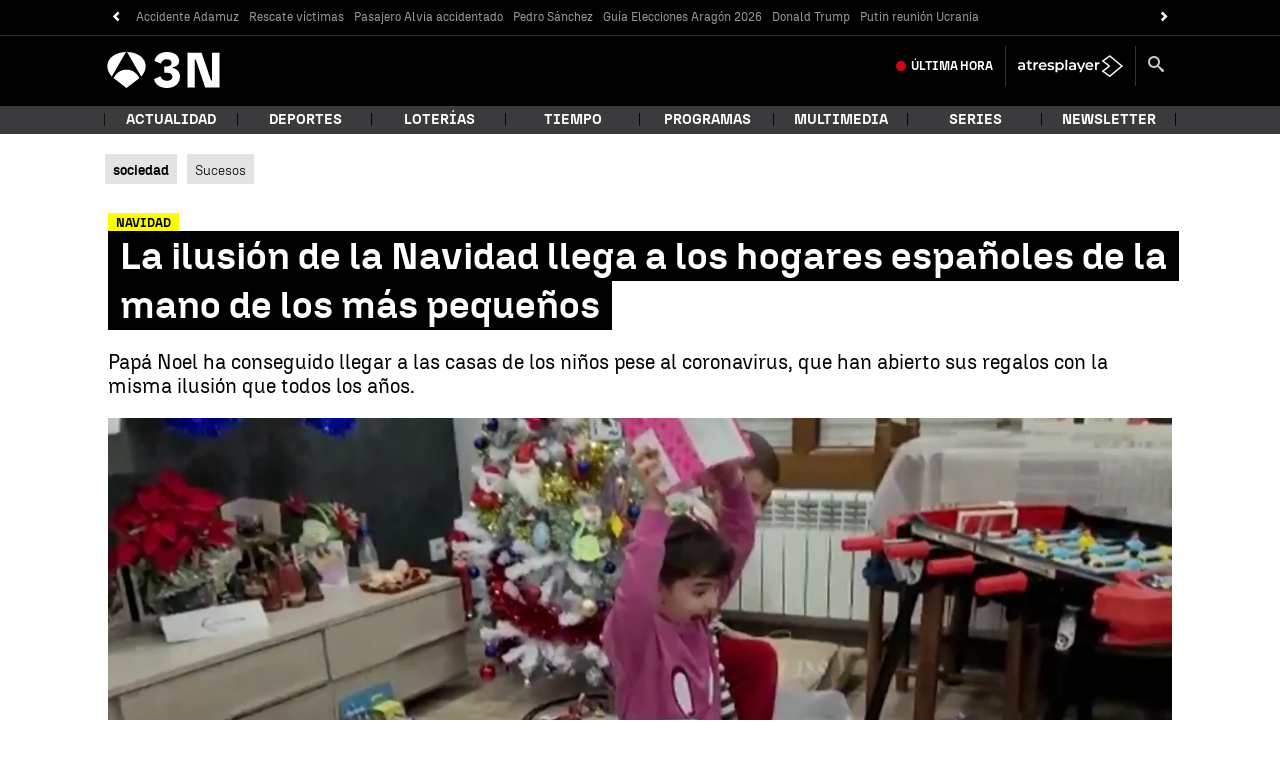

--- FILE ---
content_type: application/x-javascript;charset=utf-8
request_url: https://smetrics.antena3.com/id?d_visid_ver=5.5.0&d_fieldgroup=A&mcorgid=09DCC8AD54D410FF0A4C98A6%40AdobeOrg&mid=65241316492914680368356032047054339613&ts=1769232314258
body_size: -35
content:
{"mid":"65241316492914680368356032047054339613"}